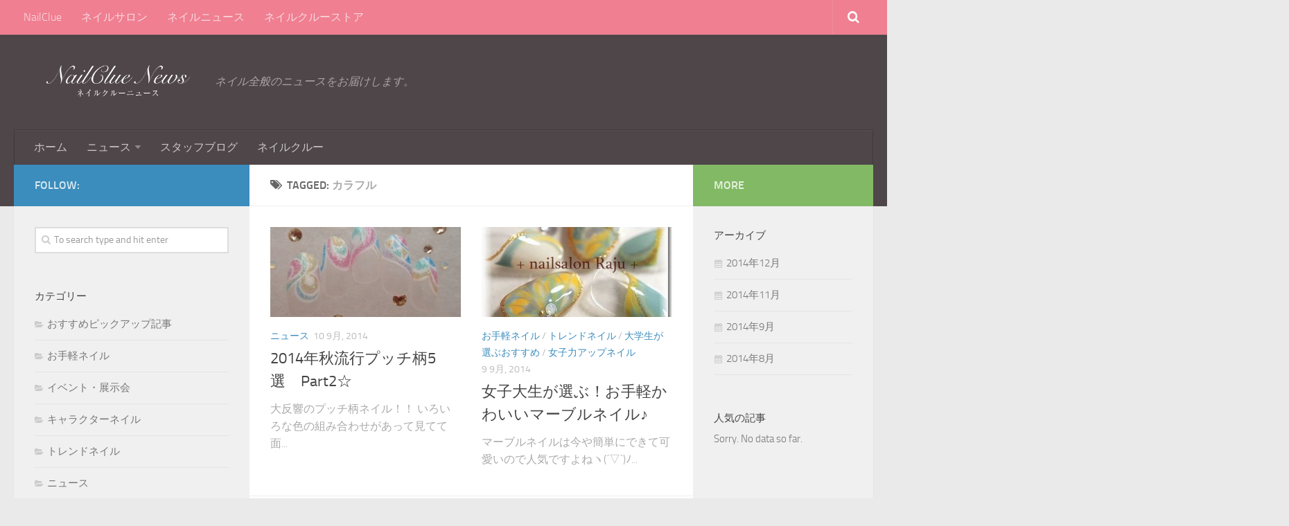

--- FILE ---
content_type: text/html; charset=UTF-8
request_url: http://news.nlcl.jp/tag/%E3%82%AB%E3%83%A9%E3%83%95%E3%83%AB/
body_size: 41153
content:
<!DOCTYPE html> 
<html class="no-js" lang="ja">

<head>
	<meta charset="UTF-8">
	<meta name="viewport" content="width=device-width, initial-scale=1.0">

	<title>カラフル | NailClue News</title>

	<link rel="pingback" href="http://news.nlcl.jp/xmlrpc.php">
	
	<script>document.documentElement.className = document.documentElement.className.replace("no-js","js");</script>
<link rel="alternate" type="application/rss+xml" title="NailClue News &raquo; フィード" href="http://news.nlcl.jp/feed/" />
<link rel="alternate" type="application/rss+xml" title="NailClue News &raquo; コメントフィード" href="http://news.nlcl.jp/comments/feed/" />
<link rel="alternate" type="application/rss+xml" title="NailClue News &raquo; カラフル タグのフィード" href="http://news.nlcl.jp/tag/%e3%82%ab%e3%83%a9%e3%83%95%e3%83%ab/feed/" />
<link rel='stylesheet' id='wordpress-popular-posts-css'  href='http://news.nlcl.jp/wp-content/plugins/wordpress-popular-posts/style/wpp.css?ver=3.9.2' type='text/css' media='all' />
<link rel='stylesheet' id='style-css'  href='http://news.nlcl.jp/wp-content/themes/hueman/style.css?ver=3.9.2' type='text/css' media='all' />
<link rel='stylesheet' id='responsive-css'  href='http://news.nlcl.jp/wp-content/themes/hueman/responsive.css?ver=3.9.2' type='text/css' media='all' />
<link rel='stylesheet' id='font-awesome-css'  href='http://news.nlcl.jp/wp-content/themes/hueman/fonts/font-awesome.min.css?ver=3.9.2' type='text/css' media='all' />
<script type='text/javascript' src='http://news.nlcl.jp/wp-includes/js/jquery/jquery.js?ver=1.11.0'></script>
<script type='text/javascript' src='http://news.nlcl.jp/wp-includes/js/jquery/jquery-migrate.min.js?ver=1.2.1'></script>
<script type='text/javascript' src='http://news.nlcl.jp/wp-content/themes/hueman/js/jquery.flexslider.min.js?ver=3.9.2'></script>
<link rel="EditURI" type="application/rsd+xml" title="RSD" href="http://news.nlcl.jp/xmlrpc.php?rsd" />
<link rel="wlwmanifest" type="application/wlwmanifest+xml" href="http://news.nlcl.jp/wp-includes/wlwmanifest.xml" /> 
<meta name="generator" content="WordPress 3.9.2" />
<!--[if lt IE 9]>
<script src="http://news.nlcl.jp/wp-content/themes/hueman/js/ie/html5.js"></script>
<script src="http://news.nlcl.jp/wp-content/themes/hueman/js/ie/selectivizr.js"></script>
<![endif]-->

<!-- All in One SEO Pack 2.2.2 by Michael Torbert of Semper Fi Web Design[161,174] -->
<link rel='next' href='http://news.nlcl.jp/tag/%E3%82%AB%E3%83%A9%E3%83%95%E3%83%AB/page/2/' />

<link rel="canonical" href="http://news.nlcl.jp/tag/%e3%82%ab%e3%83%a9%e3%83%95%e3%83%ab/" />
			<script>
			(function(i,s,o,g,r,a,m){i['GoogleAnalyticsObject']=r;i[r]=i[r]||function(){
			(i[r].q=i[r].q||[]).push(arguments)},i[r].l=1*new Date();a=s.createElement(o),
			m=s.getElementsByTagName(o)[0];a.async=1;a.src=g;m.parentNode.insertBefore(a,m)
			})(window,document,'script','//www.google-analytics.com/analytics.js','ga');

			ga('create', 'UA-2633896-23');
			
			ga('send', 'pageview');
			</script>
<!-- /all in one seo pack -->
<style type="text/css">
/* Dynamic CSS: For no styles in head, copy and put the css below in your child theme's style.css, disable dynamic styles */

.search-expand,
#nav-topbar.nav-container { background-color: #ef7f91; }
@media only screen and (min-width: 720px) {
	#nav-topbar .nav ul { background-color: #ef7f91; }
}			
				

#header { background-color: #4f4649; }
@media only screen and (min-width: 720px) {
	#nav-header .nav ul { background-color: #4f4649; }
}			
				
</style>
</head>

<body class="archive tag tag-130 tag-130 col-3cm full-width topbar-enabled chrome">

<div id="wrapper">

	<header id="header">
	
					<nav class="nav-container group" id="nav-topbar">
				<div class="nav-toggle"><i class="fa fa-bars"></i></div>
				<div class="nav-text"><!-- put your mobile menu text here --></div>
				<div class="nav-wrap container"><ul id="menu-topnavi" class="nav container-inner group"><li id="menu-item-5239" class="menu-item menu-item-type-custom menu-item-object-custom menu-item-5239"><a href="http://nlcl.jp">NailClue</a></li>
<li id="menu-item-5236" class="menu-item menu-item-type-custom menu-item-object-custom menu-item-5236"><a href="http://salon.nlcl.jp">ネイルサロン</a></li>
<li id="menu-item-5240" class="menu-item menu-item-type-custom menu-item-object-custom menu-item-home menu-item-5240"><a href="http://news.nlcl.jp">ネイルニュース</a></li>
<li id="menu-item-5241" class="menu-item menu-item-type-custom menu-item-object-custom menu-item-5241"><a href="http://shop.nlcl.jp">ネイルクルーストア</a></li>
</ul></div>
				
				<div class="container">
					<div class="container-inner">		
						<div class="toggle-search"><i class="fa fa-search"></i></div>
						<div class="search-expand">
							<div class="search-expand-inner">
								<form method="get" class="searchform themeform" action="http://news.nlcl.jp/">
	<div>
		<input type="text" class="search" name="s" onblur="if(this.value=='')this.value='To search type and hit enter';" onfocus="if(this.value=='To search type and hit enter')this.value='';" value="To search type and hit enter" />
	</div>
</form>							</div>
						</div>
					</div><!--/.container-inner-->
				</div><!--/.container-->
				
			</nav><!--/#nav-topbar-->
				
		<div class="container group">
			<div class="container-inner">
				
				<div class="group pad">
					<p class="site-title"><a href="http://news.nlcl.jp/" rel="home"><img src="http://news.nlcl.jp/wp-content/uploads/2014/08/nilcluenews.png" alt="NailClue News"></a></p>
					<p class="site-description">ネイル全般のニュースをお届けします。</p>				</div>
				
									<nav class="nav-container group" id="nav-header">
						<div class="nav-toggle"><i class="fa fa-bars"></i></div>
						<div class="nav-text"><!-- put your mobile menu text here --></div>
						<div class="nav-wrap container"><ul id="menu-categorynavi" class="nav container-inner group"><li id="menu-item-5304" class="menu-item menu-item-type-custom menu-item-object-custom menu-item-home menu-item-5304"><a href="http://news.nlcl.jp">ホーム</a></li>
<li id="menu-item-5297" class="menu-item menu-item-type-taxonomy menu-item-object-category menu-item-has-children menu-item-5297"><a href="http://news.nlcl.jp/category/news/">ニュース</a>
<ul class="sub-menu">
	<li id="menu-item-5440" class="menu-item menu-item-type-taxonomy menu-item-object-category menu-item-5440"><a href="http://news.nlcl.jp/category/news/trends/">トレンドネイル</a></li>
	<li id="menu-item-5443" class="menu-item menu-item-type-taxonomy menu-item-object-category menu-item-5443"><a href="http://news.nlcl.jp/category/news/students-choose/">大学生が選ぶおすすめ</a></li>
	<li id="menu-item-5444" class="menu-item menu-item-type-taxonomy menu-item-object-category menu-item-5444"><a href="http://news.nlcl.jp/category/news/charm-up/">女子力アップネイル</a></li>
	<li id="menu-item-5439" class="menu-item menu-item-type-taxonomy menu-item-object-category menu-item-5439"><a href="http://news.nlcl.jp/category/news/character/">キャラクターネイル</a></li>
	<li id="menu-item-5438" class="menu-item menu-item-type-taxonomy menu-item-object-category menu-item-5438"><a href="http://news.nlcl.jp/category/news/easy-nail/">お手軽ネイル</a></li>
	<li id="menu-item-5437" class="menu-item menu-item-type-taxonomy menu-item-object-category menu-item-5437"><a href="http://news.nlcl.jp/category/news/movie/">【動画】スタッフが実際にやってみた</a></li>
	<li id="menu-item-5441" class="menu-item menu-item-type-taxonomy menu-item-object-category menu-item-5441"><a href="http://news.nlcl.jp/category/news/column/">ネイルコラム</a></li>
	<li id="menu-item-5445" class="menu-item menu-item-type-taxonomy menu-item-object-category menu-item-5445"><a href="http://news.nlcl.jp/category/news/hand-of-man/">男のハンドケア</a></li>
	<li id="menu-item-5300" class="menu-item menu-item-type-taxonomy menu-item-object-category menu-item-5300"><a href="http://news.nlcl.jp/category/news/salonreport/">ネイルサロンレポート</a></li>
</ul>
</li>
<li id="menu-item-5436" class="menu-item menu-item-type-taxonomy menu-item-object-category menu-item-5436"><a href="http://news.nlcl.jp/category/blog/">スタッフブログ</a></li>
<li id="menu-item-5485" class="menu-item menu-item-type-custom menu-item-object-custom menu-item-5485"><a href="http://nlcl.jp">ネイルクルー</a></li>
</ul></div>
					</nav><!--/#nav-header-->
								
			</div><!--/.container-inner-->
		</div><!--/.container-->
		
	</header><!--/#header-->
	
	<div class="container" id="page">
		<div class="container-inner">
			<div class="main">
				<div class="main-inner group">
<section class="content">

	<div class="page-title pad group">

			<h1><i class="fa fa-tags"></i>Tagged: <span>カラフル</span></h1>
		
	
</div><!--/.page-title-->	
	<div class="pad group">		
		
				
				
			<div class="post-list group">
				<div class="post-row">				<article id="post-8429" class="post-8429 post type-post status-publish format-standard has-post-thumbnail hentry category-news tag-2014 tag-nail tag-130 tag-112 tag-91 tag-93 tag-145 tag-177 group">	
	<div class="post-inner post-hover">
		
		<div class="post-thumbnail">
			<a href="http://news.nlcl.jp/news/8429/" title="2014年秋流行プッチ柄5選　Part2☆">
									<img width="520" height="245" src="http://news.nlcl.jp/wp-content/uploads/2014/09/79106_360-e1410308502771-520x245.jpg" class="attachment-thumb-medium wp-post-image" alt="79106_360" />																			</a>
					</div><!--/.post-thumbnail-->
		
		<div class="post-meta group">
			<p class="post-category"><a href="http://news.nlcl.jp/category/news/" title="ニュース の投稿をすべて表示" rel="category tag">ニュース</a></p>
			<p class="post-date">10 9月, 2014</p>
		</div><!--/.post-meta-->
		
		<h2 class="post-title">
			<a href="http://news.nlcl.jp/news/8429/" rel="bookmark" title="2014年秋流行プッチ柄5選　Part2☆">2014年秋流行プッチ柄5選　Part2☆</a>
		</h2><!--/.post-title-->
		
				<div class="entry excerpt">				
			<p>大反響のプッチ柄ネイル！！ いろいろな色の組み合わせがあって見てて面&#46;&#46;&#46;</p>
		</div><!--/.entry-->
				
	</div><!--/.post-inner-->	
</article><!--/.post-->									<article id="post-8280" class="post-8280 post type-post status-publish format-standard has-post-thumbnail hentry category-easy-nail category-trends category-students-choose category-charm-up tag-2014 tag-139 tag-171 tag-130 tag-112 tag-110 tag-91 tag-227 tag-121 tag-179 group">	
	<div class="post-inner post-hover">
		
		<div class="post-thumbnail">
			<a href="http://news.nlcl.jp/news/trends/8280/" title="女子大生が選ぶ！お手軽かわいいマーブルネイル♪">
									<img width="520" height="245" src="http://news.nlcl.jp/wp-content/uploads/2014/09/77840_360-520x245.jpg" class="attachment-thumb-medium wp-post-image" alt="77840_360" />																			</a>
					</div><!--/.post-thumbnail-->
		
		<div class="post-meta group">
			<p class="post-category"><a href="http://news.nlcl.jp/category/news/easy-nail/" title="お手軽ネイル の投稿をすべて表示" rel="category tag">お手軽ネイル</a> / <a href="http://news.nlcl.jp/category/news/trends/" title="トレンドネイル の投稿をすべて表示" rel="category tag">トレンドネイル</a> / <a href="http://news.nlcl.jp/category/news/students-choose/" title="大学生が選ぶおすすめ の投稿をすべて表示" rel="category tag">大学生が選ぶおすすめ</a> / <a href="http://news.nlcl.jp/category/news/charm-up/" title="女子力アップネイル の投稿をすべて表示" rel="category tag">女子力アップネイル</a></p>
			<p class="post-date">9 9月, 2014</p>
		</div><!--/.post-meta-->
		
		<h2 class="post-title">
			<a href="http://news.nlcl.jp/news/trends/8280/" rel="bookmark" title="女子大生が選ぶ！お手軽かわいいマーブルネイル♪">女子大生が選ぶ！お手軽かわいいマーブルネイル♪</a>
		</h2><!--/.post-title-->
		
				<div class="entry excerpt">				
			<p>マーブルネイルは今や簡単にできて可愛いので人気ですよねヽ(´▽`)ﾉ&#46;&#46;&#46;</p>
		</div><!--/.entry-->
				
	</div><!--/.post-inner-->	
</article><!--/.post-->					</div><div class="post-row">				<article id="post-8256" class="post-8256 post type-post status-publish format-standard has-post-thumbnail hentry category-easy-nail category-trends category-news category-students-choose tag-2014 tag-171 tag-130 tag-112 tag-91 tag-193 tag-133 tag-146 tag-156 tag-179 group">	
	<div class="post-inner post-hover">
		
		<div class="post-thumbnail">
			<a href="http://news.nlcl.jp/news/8256/" title="この秋抑えたい！！大人可愛いバイカラーネイル5選♪">
									<img width="520" height="245" src="http://news.nlcl.jp/wp-content/uploads/2014/09/78864_360-e1410222051856-520x245.jpg" class="attachment-thumb-medium wp-post-image" alt="78864_360" />																			</a>
					</div><!--/.post-thumbnail-->
		
		<div class="post-meta group">
			<p class="post-category"><a href="http://news.nlcl.jp/category/news/easy-nail/" title="お手軽ネイル の投稿をすべて表示" rel="category tag">お手軽ネイル</a> / <a href="http://news.nlcl.jp/category/news/trends/" title="トレンドネイル の投稿をすべて表示" rel="category tag">トレンドネイル</a> / <a href="http://news.nlcl.jp/category/news/" title="ニュース の投稿をすべて表示" rel="category tag">ニュース</a> / <a href="http://news.nlcl.jp/category/news/students-choose/" title="大学生が選ぶおすすめ の投稿をすべて表示" rel="category tag">大学生が選ぶおすすめ</a></p>
			<p class="post-date">9 9月, 2014</p>
		</div><!--/.post-meta-->
		
		<h2 class="post-title">
			<a href="http://news.nlcl.jp/news/8256/" rel="bookmark" title="この秋抑えたい！！大人可愛いバイカラーネイル5選♪">この秋抑えたい！！大人可愛いバイカラーネイル5選♪</a>
		</h2><!--/.post-title-->
		
				<div class="entry excerpt">				
			<p>大人気のバイカラーをネイルにも☆ いろんなファッションに挑戦したいこ&#46;&#46;&#46;</p>
		</div><!--/.entry-->
				
	</div><!--/.post-inner-->	
</article><!--/.post-->									<article id="post-8271" class="post-8271 post type-post status-publish format-standard has-post-thumbnail hentry category-news tag-2014 tag-171 tag-130 tag-146 tag-338 tag-156 tag-94 tag-97 group">	
	<div class="post-inner post-hover">
		
		<div class="post-thumbnail">
			<a href="http://news.nlcl.jp/news/8271/" title="2014年秋冬最旬個性豊かなフレンチネイル特集">
									<img width="520" height="245" src="http://news.nlcl.jp/wp-content/uploads/2014/09/87759_360-520x245.jpg" class="attachment-thumb-medium wp-post-image" alt="87759_360" />																			</a>
					</div><!--/.post-thumbnail-->
		
		<div class="post-meta group">
			<p class="post-category"><a href="http://news.nlcl.jp/category/news/" title="ニュース の投稿をすべて表示" rel="category tag">ニュース</a></p>
			<p class="post-date">9 9月, 2014</p>
		</div><!--/.post-meta-->
		
		<h2 class="post-title">
			<a href="http://news.nlcl.jp/news/8271/" rel="bookmark" title="2014年秋冬最旬個性豊かなフレンチネイル特集">2014年秋冬最旬個性豊かなフレンチネイル特集</a>
		</h2><!--/.post-title-->
		
				<div class="entry excerpt">				
			<p>【画像あり】2014年秋冬がそこまで迫ってきました！ そこで今回は、&#46;&#46;&#46;</p>
		</div><!--/.entry-->
				
	</div><!--/.post-inner-->	
</article><!--/.post-->					</div><div class="post-row">				<article id="post-8179" class="post-8179 post type-post status-publish format-standard has-post-thumbnail hentry category-news tag-2014 tag-171 tag-130 tag-91 tag-115 tag-156 tag-179 tag-102 tag-97 group">	
	<div class="post-inner post-hover">
		
		<div class="post-thumbnail">
			<a href="http://news.nlcl.jp/news/8179/" title="【最新】女子大生が選ぶフレンチネイルいろいろ★">
									<img width="520" height="245" src="http://news.nlcl.jp/wp-content/uploads/2014/09/86694_3601-520x245.jpg" class="attachment-thumb-medium wp-post-image" alt="86694_360" />																			</a>
					</div><!--/.post-thumbnail-->
		
		<div class="post-meta group">
			<p class="post-category"><a href="http://news.nlcl.jp/category/news/" title="ニュース の投稿をすべて表示" rel="category tag">ニュース</a></p>
			<p class="post-date">8 9月, 2014</p>
		</div><!--/.post-meta-->
		
		<h2 class="post-title">
			<a href="http://news.nlcl.jp/news/8179/" rel="bookmark" title="【最新】女子大生が選ぶフレンチネイルいろいろ★">【最新】女子大生が選ぶフレンチネイルいろいろ★</a>
		</h2><!--/.post-title-->
		
				<div class="entry excerpt">				
			<p>フレンチネイルは今も昔も大人気で、今では色々な人が工夫を凝らしてさま&#46;&#46;&#46;</p>
		</div><!--/.entry-->
				
	</div><!--/.post-inner-->	
</article><!--/.post-->									<article id="post-7996" class="post-7996 post type-post status-publish format-standard has-post-thumbnail hentry category-news tag-2014 tag-nail tag-174 tag-130 tag-112 tag-95 tag-91 tag-93 tag-115 tag-146 tag-192 tag-121 tag-156 group">	
	<div class="post-inner post-hover">
		
		<div class="post-thumbnail">
			<a href="http://news.nlcl.jp/news/7996/" title="2014年9月アニマルフレンチネイル流行色カタログ">
									<img width="520" height="245" src="http://news.nlcl.jp/wp-content/uploads/2014/09/87562_360-520x245.jpg" class="attachment-thumb-medium wp-post-image" alt="87562_360" />																			</a>
					</div><!--/.post-thumbnail-->
		
		<div class="post-meta group">
			<p class="post-category"><a href="http://news.nlcl.jp/category/news/" title="ニュース の投稿をすべて表示" rel="category tag">ニュース</a></p>
			<p class="post-date">6 9月, 2014</p>
		</div><!--/.post-meta-->
		
		<h2 class="post-title">
			<a href="http://news.nlcl.jp/news/7996/" rel="bookmark" title="2014年9月アニマルフレンチネイル流行色カタログ">2014年9月アニマルフレンチネイル流行色カタログ</a>
		</h2><!--/.post-title-->
		
				<div class="entry excerpt">				
			<p>【画像あり】2014年9月最新流行色を大公開！ 秋本番！ネイルに出遅&#46;&#46;&#46;</p>
		</div><!--/.entry-->
				
	</div><!--/.post-inner-->	
</article><!--/.post-->					</div><div class="post-row">				<article id="post-7993" class="post-7993 post type-post status-publish format-standard has-post-thumbnail hentry category-284 tag-2014 tag-nail tag-171 tag-130 tag-93 tag-156 tag-179 tag-158 tag-272 tag-102 tag-177 tag-162 group">	
	<div class="post-inner post-hover">
		
		<div class="post-thumbnail">
			<a href="http://news.nlcl.jp/%e3%81%8a%e3%81%99%e3%81%99%e3%82%81%e3%83%94%e3%83%83%e3%82%af%e3%82%a2%e3%83%83%e3%83%97%e8%a8%98%e4%ba%8b/7993/" title="2014年女子大生必見！上品ネイルデザイン画像カタログ">
									<img width="520" height="245" src="http://news.nlcl.jp/wp-content/uploads/2014/09/85687_360-520x245.jpg" class="attachment-thumb-medium wp-post-image" alt="85687_360" />																			</a>
					</div><!--/.post-thumbnail-->
		
		<div class="post-meta group">
			<p class="post-category"><a href="http://news.nlcl.jp/category/%e3%81%8a%e3%81%99%e3%81%99%e3%82%81%e3%83%94%e3%83%83%e3%82%af%e3%82%a2%e3%83%83%e3%83%97%e8%a8%98%e4%ba%8b/" title="おすすめピックアップ記事 の投稿をすべて表示" rel="category tag">おすすめピックアップ記事</a></p>
			<p class="post-date">6 9月, 2014</p>
		</div><!--/.post-meta-->
		
		<h2 class="post-title">
			<a href="http://news.nlcl.jp/%e3%81%8a%e3%81%99%e3%81%99%e3%82%81%e3%83%94%e3%83%83%e3%82%af%e3%82%a2%e3%83%83%e3%83%97%e8%a8%98%e4%ba%8b/7993/" rel="bookmark" title="2014年女子大生必見！上品ネイルデザイン画像カタログ">2014年女子大生必見！上品ネイルデザイン画像カタログ</a>
		</h2><!--/.post-title-->
		
				<div class="entry excerpt">				
			<p>【画像あり】2014年女子大生でもネイルをしたい女子大生は多いです!&#46;&#46;&#46;</p>
		</div><!--/.entry-->
				
	</div><!--/.post-inner-->	
</article><!--/.post-->									<article id="post-7964" class="post-7964 post type-post status-publish format-standard has-post-thumbnail hentry category-284 category-trends category-charm-up tag-nail tag-171 tag-130 tag-258 tag-324 tag-325 tag-95 tag-91 tag-128 tag-272 tag-94 tag-102 group">	
	<div class="post-inner post-hover">
		
		<div class="post-thumbnail">
			<a href="http://news.nlcl.jp/news/trends/7964/" title="誰でも可愛くなれちゃう!ダスティパステルネイルまとめ">
									<img width="520" height="245" src="http://news.nlcl.jp/wp-content/uploads/2014/09/81477_360-520x245.jpg" class="attachment-thumb-medium wp-post-image" alt="81477_360" />																			</a>
					</div><!--/.post-thumbnail-->
		
		<div class="post-meta group">
			<p class="post-category"><a href="http://news.nlcl.jp/category/%e3%81%8a%e3%81%99%e3%81%99%e3%82%81%e3%83%94%e3%83%83%e3%82%af%e3%82%a2%e3%83%83%e3%83%97%e8%a8%98%e4%ba%8b/" title="おすすめピックアップ記事 の投稿をすべて表示" rel="category tag">おすすめピックアップ記事</a> / <a href="http://news.nlcl.jp/category/news/trends/" title="トレンドネイル の投稿をすべて表示" rel="category tag">トレンドネイル</a> / <a href="http://news.nlcl.jp/category/news/charm-up/" title="女子力アップネイル の投稿をすべて表示" rel="category tag">女子力アップネイル</a></p>
			<p class="post-date">6 9月, 2014</p>
		</div><!--/.post-meta-->
		
		<h2 class="post-title">
			<a href="http://news.nlcl.jp/news/trends/7964/" rel="bookmark" title="誰でも可愛くなれちゃう!ダスティパステルネイルまとめ">誰でも可愛くなれちゃう!ダスティパステルネイルまとめ</a>
		</h2><!--/.post-title-->
		
				<div class="entry excerpt">				
			<p>誰でも可愛くなれちゃう! ダスティパステルネイルまとめ ┃2014年&#46;&#46;&#46;</p>
		</div><!--/.entry-->
				
	</div><!--/.post-inner-->	
</article><!--/.post-->					</div><div class="post-row">				<article id="post-7940" class="post-7940 post type-post status-publish format-standard has-post-thumbnail hentry category-news tag-2014 tag-171 tag-130 tag-112 tag-121 tag-156 tag-179 tag-94 tag-97 tag-395 group">	
	<div class="post-inner post-hover">
		
		<div class="post-thumbnail">
			<a href="http://news.nlcl.jp/news/7940/" title="2014年女子大生ロマンチック空柄ネイル画像">
									<img width="520" height="245" src="http://news.nlcl.jp/wp-content/uploads/2014/09/ｓｓ-520x245.jpg" class="attachment-thumb-medium wp-post-image" alt="ｓｓ" />																			</a>
					</div><!--/.post-thumbnail-->
		
		<div class="post-meta group">
			<p class="post-category"><a href="http://news.nlcl.jp/category/news/" title="ニュース の投稿をすべて表示" rel="category tag">ニュース</a></p>
			<p class="post-date">6 9月, 2014</p>
		</div><!--/.post-meta-->
		
		<h2 class="post-title">
			<a href="http://news.nlcl.jp/news/7940/" rel="bookmark" title="2014年女子大生ロマンチック空柄ネイル画像">2014年女子大生ロマンチック空柄ネイル画像</a>
		</h2><!--/.post-title-->
		
				<div class="entry excerpt">				
			<p>【画像あり】2014年秋も到来！今回は空をテーマにネイルデザインをご&#46;&#46;&#46;</p>
		</div><!--/.entry-->
				
	</div><!--/.post-inner-->	
</article><!--/.post-->									<article id="post-7936" class="post-7936 post type-post status-publish format-standard has-post-thumbnail hentry category-trends category-news tag-2014 tag-nail tag-171 tag-130 tag-95 tag-91 tag-93 tag-121 tag-156 group">	
	<div class="post-inner post-hover">
		
		<div class="post-thumbnail">
			<a href="http://news.nlcl.jp/news/7936/" title="いよいよ秋本番！2014年流行ファッションネイル画像集">
									<img width="520" height="245" src="http://news.nlcl.jp/wp-content/uploads/2014/09/ｓ-520x245.jpg" class="attachment-thumb-medium wp-post-image" alt="ｓ" />																			</a>
					</div><!--/.post-thumbnail-->
		
		<div class="post-meta group">
			<p class="post-category"><a href="http://news.nlcl.jp/category/news/trends/" title="トレンドネイル の投稿をすべて表示" rel="category tag">トレンドネイル</a> / <a href="http://news.nlcl.jp/category/news/" title="ニュース の投稿をすべて表示" rel="category tag">ニュース</a></p>
			<p class="post-date">6 9月, 2014</p>
		</div><!--/.post-meta-->
		
		<h2 class="post-title">
			<a href="http://news.nlcl.jp/news/7936/" rel="bookmark" title="いよいよ秋本番！2014年流行ファッションネイル画像集">いよいよ秋本番！2014年流行ファッションネイル画像集</a>
		</h2><!--/.post-title-->
		
				<div class="entry excerpt">				
			<p>&nbsp; 【画像あり】2014年下半期の流行ファッションが発表さ&#46;&#46;&#46;</p>
		</div><!--/.entry-->
				
	</div><!--/.post-inner-->	
</article><!--/.post-->					</div><div class="post-row"></div>			</div><!--/.post-list-->
		
			<nav class="pagination group">
			<div class='wp-pagenavi'>
<span class='pages'>1 / 4</span><span class='current'>1</span><a href='http://news.nlcl.jp/tag/%E3%82%AB%E3%83%A9%E3%83%95%E3%83%AB/page/2/' class='page larger'>2</a><a href='http://news.nlcl.jp/tag/%E3%82%AB%E3%83%A9%E3%83%95%E3%83%AB/page/3/' class='page larger'>3</a><a href='http://news.nlcl.jp/tag/%E3%82%AB%E3%83%A9%E3%83%95%E3%83%AB/page/4/' class='page larger'>4</a><a href='http://news.nlcl.jp/tag/%E3%82%AB%E3%83%A9%E3%83%95%E3%83%AB/page/2/' class='nextpostslink'>&raquo;</a>
</div>	</nav><!--/.pagination-->
			
				
	</div><!--/.pad-->
	
</section><!--/.content-->


	<div class="sidebar s1">
		
		<a class="sidebar-toggle" title="Expand Sidebar"><i class="fa icon-sidebar-toggle"></i></a>
		
		<div class="sidebar-content">
			
			<div class="sidebar-top group">
				<p>Follow:</p>
							</div>
			
						
						
			<div id="search-4" class="widget widget_search"><form method="get" class="searchform themeform" action="http://news.nlcl.jp/">
	<div>
		<input type="text" class="search" name="s" onblur="if(this.value=='')this.value='To search type and hit enter';" onfocus="if(this.value=='To search type and hit enter')this.value='';" value="To search type and hit enter" />
	</div>
</form></div><div id="categories-3" class="widget widget_categories"><h3>カテゴリー</h3>		<ul>
	<li class="cat-item cat-item-284"><a href="http://news.nlcl.jp/category/%e3%81%8a%e3%81%99%e3%81%99%e3%82%81%e3%83%94%e3%83%83%e3%82%af%e3%82%a2%e3%83%83%e3%83%97%e8%a8%98%e4%ba%8b/" title="おすすめピックアップ記事 に含まれる投稿をすべて表示">おすすめピックアップ記事</a>
</li>
	<li class="cat-item cat-item-86"><a href="http://news.nlcl.jp/category/news/easy-nail/" title="お手軽ネイル に含まれる投稿をすべて表示">お手軽ネイル</a>
</li>
	<li class="cat-item cat-item-37"><a href="http://news.nlcl.jp/category/news/events/" title="イベント・展示会 に含まれる投稿をすべて表示">イベント・展示会</a>
</li>
	<li class="cat-item cat-item-85"><a href="http://news.nlcl.jp/category/news/character/" title="キャラクターネイル に含まれる投稿をすべて表示">キャラクターネイル</a>
</li>
	<li class="cat-item cat-item-82"><a href="http://news.nlcl.jp/category/news/trends/" title="トレンドネイル に含まれる投稿をすべて表示">トレンドネイル</a>
</li>
	<li class="cat-item cat-item-1"><a href="http://news.nlcl.jp/category/news/" title="チェックしない">ニュース</a>
</li>
	<li class="cat-item cat-item-25"><a href="http://news.nlcl.jp/category/nailist/" title="ネイリスト に含まれる投稿をすべて表示">ネイリスト</a>
</li>
	<li class="cat-item cat-item-88"><a href="http://news.nlcl.jp/category/news/column/" title="ネイルコラム に含まれる投稿をすべて表示">ネイルコラム</a>
</li>
	<li class="cat-item cat-item-430"><a href="http://news.nlcl.jp/category/news/movie-news/" title="ネイル動画紹介 に含まれる投稿をすべて表示">ネイル動画紹介</a>
</li>
	<li class="cat-item cat-item-83"><a href="http://news.nlcl.jp/category/news/students-choose/" title="大学生が選ぶおすすめ に含まれる投稿をすべて表示">大学生が選ぶおすすめ</a>
</li>
	<li class="cat-item cat-item-84"><a href="http://news.nlcl.jp/category/news/charm-up/" title="女子力アップネイル に含まれる投稿をすべて表示">女子力アップネイル</a>
</li>
	<li class="cat-item cat-item-178"><a href="http://news.nlcl.jp/category/%e5%ae%9a%e7%95%aa%e3%83%8d%e3%82%a4%e3%83%ab/" title="定番ネイル に含まれる投稿をすべて表示">定番ネイル</a>
</li>
	<li class="cat-item cat-item-36"><a href="http://news.nlcl.jp/category/news/feature/" title="特集・インタビュー に含まれる投稿をすべて表示">特集・インタビュー</a>
</li>
	<li class="cat-item cat-item-89"><a href="http://news.nlcl.jp/category/news/hand-of-man/" title="男のハンドケア に含まれる投稿をすべて表示">男のハンドケア</a>
</li>
		</ul>
</div><div id="text-4" class="widget widget_text"><h3>ネイルクルー</h3>			<div class="textwidget"><a href="http://nlcl.jp/" target="_blank"><img src="http://nlcl.jp/image/ja/banner/234_60_a.jpg"></a></div>
		</div><div id="tag_cloud-3" class="widget widget_tag_cloud"><h3>タグ</h3><div class="tagcloud"><a href='http://news.nlcl.jp/tag/2014/' class='tag-link-103' title='138件のトピック' style='font-size: 20.955223880597pt;'>2014</a>
<a href='http://news.nlcl.jp/tag/nail/' class='tag-link-92' title='124件のトピック' style='font-size: 20.537313432836pt;'>nail</a>
<a href='http://news.nlcl.jp/tag/%e3%81%8a%e3%81%99%e3%81%99%e3%82%81/' class='tag-link-139' title='14件のトピック' style='font-size: 10.925373134328pt;'>おすすめ</a>
<a href='http://news.nlcl.jp/tag/%e3%81%8b%e3%82%8f%e3%81%84%e3%81%84/' class='tag-link-171' title='119件のトピック' style='font-size: 20.328358208955pt;'>かわいい</a>
<a href='http://news.nlcl.jp/tag/%e3%81%be%e3%81%a8%e3%82%81/' class='tag-link-136' title='9件のトピック' style='font-size: 9.044776119403pt;'>まとめ</a>
<a href='http://news.nlcl.jp/tag/%e3%82%aa%e3%83%95%e3%82%a3%e3%82%b9/' class='tag-link-196' title='11件のトピック' style='font-size: 9.8805970149254pt;'>オフィス</a>
<a href='http://news.nlcl.jp/tag/%e3%82%ab%e3%83%a9%e3%83%95%e3%83%ab/' class='tag-link-130' title='33件のトピック' style='font-size: 14.582089552239pt;'>カラフル</a>
<a href='http://news.nlcl.jp/tag/%e3%82%ac%e3%83%bc%e3%83%aa%e3%83%bc/' class='tag-link-112' title='60件のトピック' style='font-size: 17.298507462687pt;'>ガーリー</a>
<a href='http://news.nlcl.jp/tag/%e3%82%ad%e3%83%a3%e3%83%a9%e3%82%af%e3%82%bf%e3%83%bc/' class='tag-link-288' title='7件のトピック' style='font-size: 8pt;'>キャラクター</a>
<a href='http://news.nlcl.jp/tag/%e3%82%af%e3%83%aa%e3%82%b9%e3%83%9e%e3%82%b9/' class='tag-link-216' title='9件のトピック' style='font-size: 9.044776119403pt;'>クリスマス</a>
<a href='http://news.nlcl.jp/tag/%e3%82%b7%e3%83%83%e3%82%af/' class='tag-link-106' title='24件のトピック' style='font-size: 13.223880597015pt;'>シック</a>
<a href='http://news.nlcl.jp/tag/%e3%82%b7%e3%83%b3%e3%83%97%e3%83%ab/' class='tag-link-110' title='62件のトピック' style='font-size: 17.402985074627pt;'>シンプル</a>
<a href='http://news.nlcl.jp/tag/%e3%83%80%e3%83%bc%e3%82%af%e3%83%8d%e3%82%a4%e3%83%93%e3%83%bc/' class='tag-link-262' title='7件のトピック' style='font-size: 8pt;'>ダークネイビー</a>
<a href='http://news.nlcl.jp/tag/%e3%83%81%e3%82%a7%e3%83%83%e3%82%af/' class='tag-link-105' title='15件のトピック' style='font-size: 11.134328358209pt;'>チェック</a>
<a href='http://news.nlcl.jp/tag/%e3%83%87%e3%82%a3%e3%82%ba%e3%83%8b%e3%83%bc/' class='tag-link-118' title='7件のトピック' style='font-size: 8pt;'>ディズニー</a>
<a href='http://news.nlcl.jp/tag/%e3%83%87%e3%82%b6%e3%82%a4%e3%83%b3/' class='tag-link-140' title='26件のトピック' style='font-size: 13.537313432836pt;'>デザイン</a>
<a href='http://news.nlcl.jp/tag/%e3%83%88%e3%83%ac%e3%83%b3%e3%83%89/' class='tag-link-95' title='80件のトピック' style='font-size: 18.55223880597pt;'>トレンド</a>
<a href='http://news.nlcl.jp/tag/%e3%83%8d%e3%82%a4%e3%83%ab/' class='tag-link-91' title='171件のトピック' style='font-size: 22pt;'>ネイル</a>
<a href='http://news.nlcl.jp/tag/%e3%83%8d%e3%82%a4%e3%83%ab%e3%83%87%e3%82%b6%e3%82%a4%e3%83%b3/' class='tag-link-93' title='95件のトピック' style='font-size: 19.283582089552pt;'>ネイルデザイン</a>
<a href='http://news.nlcl.jp/tag/%e3%83%91%e3%82%b9%e3%83%86%e3%83%ab/' class='tag-link-128' title='13件のトピック' style='font-size: 10.611940298507pt;'>パステル</a>
<a href='http://news.nlcl.jp/tag/%e3%83%93%e3%82%b8%e3%83%a5%e3%83%bc/' class='tag-link-259' title='9件のトピック' style='font-size: 9.044776119403pt;'>ビジュー</a>
<a href='http://news.nlcl.jp/tag/%e3%83%94%e3%83%b3%e3%82%af/' class='tag-link-133' title='41件のトピック' style='font-size: 15.522388059701pt;'>ピンク</a>
<a href='http://news.nlcl.jp/tag/%e3%83%95%e3%83%ac%e3%83%b3%e3%83%81/' class='tag-link-115' title='54件のトピック' style='font-size: 16.776119402985pt;'>フレンチ</a>
<a href='http://news.nlcl.jp/tag/%e3%83%9c%e3%83%ab%e3%83%89%e3%83%bc/' class='tag-link-146' title='17件のトピック' style='font-size: 11.761194029851pt;'>ボルドー</a>
<a href='http://news.nlcl.jp/tag/%e3%83%ac%e3%82%aa%e3%83%91%e3%83%bc%e3%83%89/' class='tag-link-192' title='10件のトピック' style='font-size: 9.4626865671642pt;'>レオパード</a>
<a href='http://news.nlcl.jp/tag/%e3%83%ac%e3%83%88%e3%83%ad/' class='tag-link-111' title='7件のトピック' style='font-size: 8pt;'>レトロ</a>
<a href='http://news.nlcl.jp/tag/%e3%83%ac%e3%83%bc%e3%82%b9/' class='tag-link-217' title='7件のトピック' style='font-size: 8pt;'>レース</a>
<a href='http://news.nlcl.jp/tag/%e4%b8%8a%e5%93%81/' class='tag-link-338' title='17件のトピック' style='font-size: 11.761194029851pt;'>上品</a>
<a href='http://news.nlcl.jp/tag/%e4%ba%ba%e6%b0%97/' class='tag-link-121' title='52件のトピック' style='font-size: 16.567164179104pt;'>人気</a>
<a href='http://news.nlcl.jp/tag/%e5%86%ac/' class='tag-link-137' title='55件のトピック' style='font-size: 16.880597014925pt;'>冬</a>
<a href='http://news.nlcl.jp/tag/%e5%8b%95%e7%94%bb/' class='tag-link-434' title='59件のトピック' style='font-size: 17.194029850746pt;'>動画</a>
<a href='http://news.nlcl.jp/tag/%e5%8f%af%e6%84%9b%e3%81%84/' class='tag-link-176' title='15件のトピック' style='font-size: 11.134328358209pt;'>可愛い</a>
<a href='http://news.nlcl.jp/tag/%e5%a4%a7%e4%ba%ba/' class='tag-link-107' title='40件のトピック' style='font-size: 15.417910447761pt;'>大人</a>
<a href='http://news.nlcl.jp/tag/%e5%a4%a7%e4%ba%ba%e5%8f%af%e6%84%9b%e3%81%84/' class='tag-link-156' title='64件のトピック' style='font-size: 17.507462686567pt;'>大人可愛い</a>
<a href='http://news.nlcl.jp/tag/%e5%a5%b3%e5%ad%90%e5%8a%9b/' class='tag-link-179' title='89件のトピック' style='font-size: 18.970149253731pt;'>女子力</a>
<a href='http://news.nlcl.jp/tag/%e5%ae%9a%e7%95%aa/' class='tag-link-172' title='15件のトピック' style='font-size: 11.134328358209pt;'>定番</a>
<a href='http://news.nlcl.jp/tag/%e6%9c%80%e6%96%b0/' class='tag-link-272' title='13件のトピック' style='font-size: 10.611940298507pt;'>最新</a>
<a href='http://news.nlcl.jp/tag/%e6%b5%81%e8%a1%8c/' class='tag-link-94' title='75件のトピック' style='font-size: 18.238805970149pt;'>流行</a>
<a href='http://news.nlcl.jp/tag/%e6%b8%85%e6%a5%9a/' class='tag-link-277' title='7件のトピック' style='font-size: 8pt;'>清楚</a>
<a href='http://news.nlcl.jp/tag/%e7%99%bd/' class='tag-link-254' title='10件のトピック' style='font-size: 9.4626865671642pt;'>白</a>
<a href='http://news.nlcl.jp/tag/%e7%a7%8b/' class='tag-link-102' title='75件のトピック' style='font-size: 18.238805970149pt;'>秋</a>
<a href='http://news.nlcl.jp/tag/%e7%a7%8b%e3%83%88%e3%83%ac%e3%83%b3%e3%83%89/' class='tag-link-97' title='39件のトピック' style='font-size: 15.313432835821pt;'>秋トレンド</a>
<a href='http://news.nlcl.jp/tag/%e8%8a%b1/' class='tag-link-170' title='12件のトピック' style='font-size: 10.194029850746pt;'>花</a>
<a href='http://news.nlcl.jp/tag/%e8%a9%b1%e9%a1%8c/' class='tag-link-177' title='32件のトピック' style='font-size: 14.477611940299pt;'>話題</a>
<a href='http://news.nlcl.jp/tag/%ef%bc%92%ef%bc%90%ef%bc%91%ef%bc%94/' class='tag-link-162' title='7件のトピック' style='font-size: 8pt;'>２０１４</a></div>
</div>			
		</div><!--/.sidebar-content-->
		
	</div><!--/.sidebar-->

	
<div class="sidebar s2">
	
	<a class="sidebar-toggle" title="Expand Sidebar"><i class="fa icon-sidebar-toggle"></i></a>
	
	<div class="sidebar-content">
		
		<div class="sidebar-top group">
			<p>More</p>
		</div>
		
				
		<div id="archives-2" class="widget widget_archive"><h3>アーカイブ</h3>		<ul>
	<li><a href='http://news.nlcl.jp/date/2014/12/'>2014年12月</a></li>
	<li><a href='http://news.nlcl.jp/date/2014/11/'>2014年11月</a></li>
	<li><a href='http://news.nlcl.jp/date/2014/09/'>2014年9月</a></li>
	<li><a href='http://news.nlcl.jp/date/2014/08/'>2014年8月</a></li>
		</ul>
</div><!-- Wordpress Popular Posts Plugin v2.3.2 [W] [daily] [regular] -->
<div id="wpp-2" class="widget popular-posts">
<h3>人気の記事</h3><p>Sorry. No data so far.</p>
</div>
<!-- End Wordpress Popular Posts Plugin v2.3.2 -->
		
	</div><!--/.sidebar-content-->
	
</div><!--/.sidebar-->	

				</div><!--/.main-inner-->
			</div><!--/.main-->
		</div><!--/.container-inner-->
	</div><!--/.container-->

	<footer id="footer">	
				
					<nav class="nav-container group" id="nav-footer">
				<div class="nav-toggle"><i class="fa fa-bars"></i></div>
				<div class="nav-text"><!-- put your mobile menu text here --></div>
				<div class="nav-wrap"><ul id="menu-footernavi" class="nav container group"><li id="menu-item-6397" class="menu-item menu-item-type-custom menu-item-object-custom menu-item-6397"><a href="http://nlcl.jp/">ネイルクルー</a></li>
<li id="menu-item-363" class="menu-item menu-item-type-post_type menu-item-object-page menu-item-363"><a href="http://news.nlcl.jp/sample-page/">運営会社</a></li>
<li id="menu-item-362" class="menu-item menu-item-type-post_type menu-item-object-page menu-item-362"><a href="http://news.nlcl.jp/%e3%81%8a%e5%95%8f%e3%81%84%e5%90%88%e3%82%8f%e3%81%9b/">お問い合わせ</a></li>
</ul></div>
			</nav><!--/#nav-footer-->
				
		<section class="container" id="footer-bottom">
			<div class="container-inner">
				
				<a id="back-to-top" href="#"><i class="fa fa-angle-up"></i></a>
				
				<div class="pad group">
					
					<div class="grid one-half">
						
												
						<div id="copyright">
															<p>NailClue News &copy; 2025. All Rights Reserved.</p>
													</div><!--/#copyright-->
						
												<div id="credit">
							<p>Powered by <a href="http://wordpress.org" rel="nofollow">WordPress</a>. Theme by <a href="http://alxmedia.se" rel="nofollow">Alx</a>.</p>
						</div><!--/#credit-->
												
					</div><!--/.pad-->
					
					<div class="grid one-half last">	
											</div>
				
				</div>
				
			</div><!--/.container-inner-->
		</section><!--/.container-->
		
	</footer><!--/#footer-->

</div><!--/#wrapper-->

<script type='text/javascript' src='http://news.nlcl.jp/wp-content/themes/hueman/js/jquery.jplayer.min.js?ver=3.9.2'></script>
<script type='text/javascript' src='http://news.nlcl.jp/wp-content/themes/hueman/js/scripts.js?ver=3.9.2'></script>
<!--[if lt IE 9]>
<script src="http://news.nlcl.jp/wp-content/themes/hueman/js/ie/respond.js"></script>
<![endif]-->
</body>
</html>